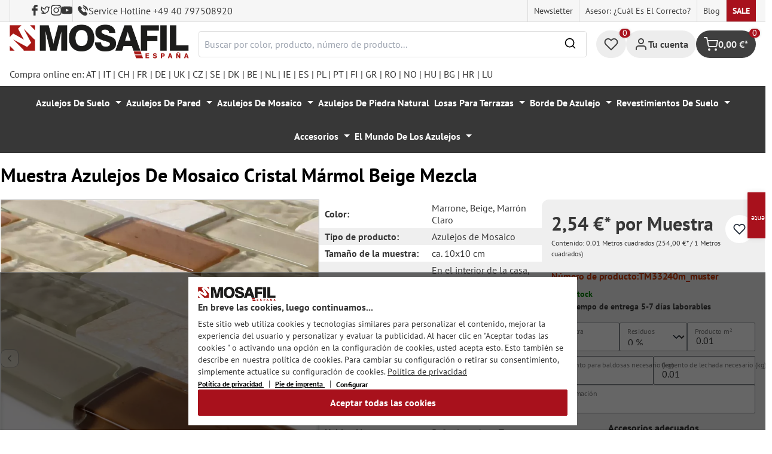

--- FILE ---
content_type: text/html; charset=utf-8
request_url: https://www.google.com/recaptcha/api2/anchor?ar=1&k=6Ld_hlMiAAAAACMVBOLHuc-ftZc4biY77AldmrFy&co=aHR0cHM6Ly9tb3NhZmlsLmVzOjQ0Mw..&hl=en&v=PoyoqOPhxBO7pBk68S4YbpHZ&size=invisible&anchor-ms=20000&execute-ms=30000&cb=9nwaszhzaoov
body_size: 48700
content:
<!DOCTYPE HTML><html dir="ltr" lang="en"><head><meta http-equiv="Content-Type" content="text/html; charset=UTF-8">
<meta http-equiv="X-UA-Compatible" content="IE=edge">
<title>reCAPTCHA</title>
<style type="text/css">
/* cyrillic-ext */
@font-face {
  font-family: 'Roboto';
  font-style: normal;
  font-weight: 400;
  font-stretch: 100%;
  src: url(//fonts.gstatic.com/s/roboto/v48/KFO7CnqEu92Fr1ME7kSn66aGLdTylUAMa3GUBHMdazTgWw.woff2) format('woff2');
  unicode-range: U+0460-052F, U+1C80-1C8A, U+20B4, U+2DE0-2DFF, U+A640-A69F, U+FE2E-FE2F;
}
/* cyrillic */
@font-face {
  font-family: 'Roboto';
  font-style: normal;
  font-weight: 400;
  font-stretch: 100%;
  src: url(//fonts.gstatic.com/s/roboto/v48/KFO7CnqEu92Fr1ME7kSn66aGLdTylUAMa3iUBHMdazTgWw.woff2) format('woff2');
  unicode-range: U+0301, U+0400-045F, U+0490-0491, U+04B0-04B1, U+2116;
}
/* greek-ext */
@font-face {
  font-family: 'Roboto';
  font-style: normal;
  font-weight: 400;
  font-stretch: 100%;
  src: url(//fonts.gstatic.com/s/roboto/v48/KFO7CnqEu92Fr1ME7kSn66aGLdTylUAMa3CUBHMdazTgWw.woff2) format('woff2');
  unicode-range: U+1F00-1FFF;
}
/* greek */
@font-face {
  font-family: 'Roboto';
  font-style: normal;
  font-weight: 400;
  font-stretch: 100%;
  src: url(//fonts.gstatic.com/s/roboto/v48/KFO7CnqEu92Fr1ME7kSn66aGLdTylUAMa3-UBHMdazTgWw.woff2) format('woff2');
  unicode-range: U+0370-0377, U+037A-037F, U+0384-038A, U+038C, U+038E-03A1, U+03A3-03FF;
}
/* math */
@font-face {
  font-family: 'Roboto';
  font-style: normal;
  font-weight: 400;
  font-stretch: 100%;
  src: url(//fonts.gstatic.com/s/roboto/v48/KFO7CnqEu92Fr1ME7kSn66aGLdTylUAMawCUBHMdazTgWw.woff2) format('woff2');
  unicode-range: U+0302-0303, U+0305, U+0307-0308, U+0310, U+0312, U+0315, U+031A, U+0326-0327, U+032C, U+032F-0330, U+0332-0333, U+0338, U+033A, U+0346, U+034D, U+0391-03A1, U+03A3-03A9, U+03B1-03C9, U+03D1, U+03D5-03D6, U+03F0-03F1, U+03F4-03F5, U+2016-2017, U+2034-2038, U+203C, U+2040, U+2043, U+2047, U+2050, U+2057, U+205F, U+2070-2071, U+2074-208E, U+2090-209C, U+20D0-20DC, U+20E1, U+20E5-20EF, U+2100-2112, U+2114-2115, U+2117-2121, U+2123-214F, U+2190, U+2192, U+2194-21AE, U+21B0-21E5, U+21F1-21F2, U+21F4-2211, U+2213-2214, U+2216-22FF, U+2308-230B, U+2310, U+2319, U+231C-2321, U+2336-237A, U+237C, U+2395, U+239B-23B7, U+23D0, U+23DC-23E1, U+2474-2475, U+25AF, U+25B3, U+25B7, U+25BD, U+25C1, U+25CA, U+25CC, U+25FB, U+266D-266F, U+27C0-27FF, U+2900-2AFF, U+2B0E-2B11, U+2B30-2B4C, U+2BFE, U+3030, U+FF5B, U+FF5D, U+1D400-1D7FF, U+1EE00-1EEFF;
}
/* symbols */
@font-face {
  font-family: 'Roboto';
  font-style: normal;
  font-weight: 400;
  font-stretch: 100%;
  src: url(//fonts.gstatic.com/s/roboto/v48/KFO7CnqEu92Fr1ME7kSn66aGLdTylUAMaxKUBHMdazTgWw.woff2) format('woff2');
  unicode-range: U+0001-000C, U+000E-001F, U+007F-009F, U+20DD-20E0, U+20E2-20E4, U+2150-218F, U+2190, U+2192, U+2194-2199, U+21AF, U+21E6-21F0, U+21F3, U+2218-2219, U+2299, U+22C4-22C6, U+2300-243F, U+2440-244A, U+2460-24FF, U+25A0-27BF, U+2800-28FF, U+2921-2922, U+2981, U+29BF, U+29EB, U+2B00-2BFF, U+4DC0-4DFF, U+FFF9-FFFB, U+10140-1018E, U+10190-1019C, U+101A0, U+101D0-101FD, U+102E0-102FB, U+10E60-10E7E, U+1D2C0-1D2D3, U+1D2E0-1D37F, U+1F000-1F0FF, U+1F100-1F1AD, U+1F1E6-1F1FF, U+1F30D-1F30F, U+1F315, U+1F31C, U+1F31E, U+1F320-1F32C, U+1F336, U+1F378, U+1F37D, U+1F382, U+1F393-1F39F, U+1F3A7-1F3A8, U+1F3AC-1F3AF, U+1F3C2, U+1F3C4-1F3C6, U+1F3CA-1F3CE, U+1F3D4-1F3E0, U+1F3ED, U+1F3F1-1F3F3, U+1F3F5-1F3F7, U+1F408, U+1F415, U+1F41F, U+1F426, U+1F43F, U+1F441-1F442, U+1F444, U+1F446-1F449, U+1F44C-1F44E, U+1F453, U+1F46A, U+1F47D, U+1F4A3, U+1F4B0, U+1F4B3, U+1F4B9, U+1F4BB, U+1F4BF, U+1F4C8-1F4CB, U+1F4D6, U+1F4DA, U+1F4DF, U+1F4E3-1F4E6, U+1F4EA-1F4ED, U+1F4F7, U+1F4F9-1F4FB, U+1F4FD-1F4FE, U+1F503, U+1F507-1F50B, U+1F50D, U+1F512-1F513, U+1F53E-1F54A, U+1F54F-1F5FA, U+1F610, U+1F650-1F67F, U+1F687, U+1F68D, U+1F691, U+1F694, U+1F698, U+1F6AD, U+1F6B2, U+1F6B9-1F6BA, U+1F6BC, U+1F6C6-1F6CF, U+1F6D3-1F6D7, U+1F6E0-1F6EA, U+1F6F0-1F6F3, U+1F6F7-1F6FC, U+1F700-1F7FF, U+1F800-1F80B, U+1F810-1F847, U+1F850-1F859, U+1F860-1F887, U+1F890-1F8AD, U+1F8B0-1F8BB, U+1F8C0-1F8C1, U+1F900-1F90B, U+1F93B, U+1F946, U+1F984, U+1F996, U+1F9E9, U+1FA00-1FA6F, U+1FA70-1FA7C, U+1FA80-1FA89, U+1FA8F-1FAC6, U+1FACE-1FADC, U+1FADF-1FAE9, U+1FAF0-1FAF8, U+1FB00-1FBFF;
}
/* vietnamese */
@font-face {
  font-family: 'Roboto';
  font-style: normal;
  font-weight: 400;
  font-stretch: 100%;
  src: url(//fonts.gstatic.com/s/roboto/v48/KFO7CnqEu92Fr1ME7kSn66aGLdTylUAMa3OUBHMdazTgWw.woff2) format('woff2');
  unicode-range: U+0102-0103, U+0110-0111, U+0128-0129, U+0168-0169, U+01A0-01A1, U+01AF-01B0, U+0300-0301, U+0303-0304, U+0308-0309, U+0323, U+0329, U+1EA0-1EF9, U+20AB;
}
/* latin-ext */
@font-face {
  font-family: 'Roboto';
  font-style: normal;
  font-weight: 400;
  font-stretch: 100%;
  src: url(//fonts.gstatic.com/s/roboto/v48/KFO7CnqEu92Fr1ME7kSn66aGLdTylUAMa3KUBHMdazTgWw.woff2) format('woff2');
  unicode-range: U+0100-02BA, U+02BD-02C5, U+02C7-02CC, U+02CE-02D7, U+02DD-02FF, U+0304, U+0308, U+0329, U+1D00-1DBF, U+1E00-1E9F, U+1EF2-1EFF, U+2020, U+20A0-20AB, U+20AD-20C0, U+2113, U+2C60-2C7F, U+A720-A7FF;
}
/* latin */
@font-face {
  font-family: 'Roboto';
  font-style: normal;
  font-weight: 400;
  font-stretch: 100%;
  src: url(//fonts.gstatic.com/s/roboto/v48/KFO7CnqEu92Fr1ME7kSn66aGLdTylUAMa3yUBHMdazQ.woff2) format('woff2');
  unicode-range: U+0000-00FF, U+0131, U+0152-0153, U+02BB-02BC, U+02C6, U+02DA, U+02DC, U+0304, U+0308, U+0329, U+2000-206F, U+20AC, U+2122, U+2191, U+2193, U+2212, U+2215, U+FEFF, U+FFFD;
}
/* cyrillic-ext */
@font-face {
  font-family: 'Roboto';
  font-style: normal;
  font-weight: 500;
  font-stretch: 100%;
  src: url(//fonts.gstatic.com/s/roboto/v48/KFO7CnqEu92Fr1ME7kSn66aGLdTylUAMa3GUBHMdazTgWw.woff2) format('woff2');
  unicode-range: U+0460-052F, U+1C80-1C8A, U+20B4, U+2DE0-2DFF, U+A640-A69F, U+FE2E-FE2F;
}
/* cyrillic */
@font-face {
  font-family: 'Roboto';
  font-style: normal;
  font-weight: 500;
  font-stretch: 100%;
  src: url(//fonts.gstatic.com/s/roboto/v48/KFO7CnqEu92Fr1ME7kSn66aGLdTylUAMa3iUBHMdazTgWw.woff2) format('woff2');
  unicode-range: U+0301, U+0400-045F, U+0490-0491, U+04B0-04B1, U+2116;
}
/* greek-ext */
@font-face {
  font-family: 'Roboto';
  font-style: normal;
  font-weight: 500;
  font-stretch: 100%;
  src: url(//fonts.gstatic.com/s/roboto/v48/KFO7CnqEu92Fr1ME7kSn66aGLdTylUAMa3CUBHMdazTgWw.woff2) format('woff2');
  unicode-range: U+1F00-1FFF;
}
/* greek */
@font-face {
  font-family: 'Roboto';
  font-style: normal;
  font-weight: 500;
  font-stretch: 100%;
  src: url(//fonts.gstatic.com/s/roboto/v48/KFO7CnqEu92Fr1ME7kSn66aGLdTylUAMa3-UBHMdazTgWw.woff2) format('woff2');
  unicode-range: U+0370-0377, U+037A-037F, U+0384-038A, U+038C, U+038E-03A1, U+03A3-03FF;
}
/* math */
@font-face {
  font-family: 'Roboto';
  font-style: normal;
  font-weight: 500;
  font-stretch: 100%;
  src: url(//fonts.gstatic.com/s/roboto/v48/KFO7CnqEu92Fr1ME7kSn66aGLdTylUAMawCUBHMdazTgWw.woff2) format('woff2');
  unicode-range: U+0302-0303, U+0305, U+0307-0308, U+0310, U+0312, U+0315, U+031A, U+0326-0327, U+032C, U+032F-0330, U+0332-0333, U+0338, U+033A, U+0346, U+034D, U+0391-03A1, U+03A3-03A9, U+03B1-03C9, U+03D1, U+03D5-03D6, U+03F0-03F1, U+03F4-03F5, U+2016-2017, U+2034-2038, U+203C, U+2040, U+2043, U+2047, U+2050, U+2057, U+205F, U+2070-2071, U+2074-208E, U+2090-209C, U+20D0-20DC, U+20E1, U+20E5-20EF, U+2100-2112, U+2114-2115, U+2117-2121, U+2123-214F, U+2190, U+2192, U+2194-21AE, U+21B0-21E5, U+21F1-21F2, U+21F4-2211, U+2213-2214, U+2216-22FF, U+2308-230B, U+2310, U+2319, U+231C-2321, U+2336-237A, U+237C, U+2395, U+239B-23B7, U+23D0, U+23DC-23E1, U+2474-2475, U+25AF, U+25B3, U+25B7, U+25BD, U+25C1, U+25CA, U+25CC, U+25FB, U+266D-266F, U+27C0-27FF, U+2900-2AFF, U+2B0E-2B11, U+2B30-2B4C, U+2BFE, U+3030, U+FF5B, U+FF5D, U+1D400-1D7FF, U+1EE00-1EEFF;
}
/* symbols */
@font-face {
  font-family: 'Roboto';
  font-style: normal;
  font-weight: 500;
  font-stretch: 100%;
  src: url(//fonts.gstatic.com/s/roboto/v48/KFO7CnqEu92Fr1ME7kSn66aGLdTylUAMaxKUBHMdazTgWw.woff2) format('woff2');
  unicode-range: U+0001-000C, U+000E-001F, U+007F-009F, U+20DD-20E0, U+20E2-20E4, U+2150-218F, U+2190, U+2192, U+2194-2199, U+21AF, U+21E6-21F0, U+21F3, U+2218-2219, U+2299, U+22C4-22C6, U+2300-243F, U+2440-244A, U+2460-24FF, U+25A0-27BF, U+2800-28FF, U+2921-2922, U+2981, U+29BF, U+29EB, U+2B00-2BFF, U+4DC0-4DFF, U+FFF9-FFFB, U+10140-1018E, U+10190-1019C, U+101A0, U+101D0-101FD, U+102E0-102FB, U+10E60-10E7E, U+1D2C0-1D2D3, U+1D2E0-1D37F, U+1F000-1F0FF, U+1F100-1F1AD, U+1F1E6-1F1FF, U+1F30D-1F30F, U+1F315, U+1F31C, U+1F31E, U+1F320-1F32C, U+1F336, U+1F378, U+1F37D, U+1F382, U+1F393-1F39F, U+1F3A7-1F3A8, U+1F3AC-1F3AF, U+1F3C2, U+1F3C4-1F3C6, U+1F3CA-1F3CE, U+1F3D4-1F3E0, U+1F3ED, U+1F3F1-1F3F3, U+1F3F5-1F3F7, U+1F408, U+1F415, U+1F41F, U+1F426, U+1F43F, U+1F441-1F442, U+1F444, U+1F446-1F449, U+1F44C-1F44E, U+1F453, U+1F46A, U+1F47D, U+1F4A3, U+1F4B0, U+1F4B3, U+1F4B9, U+1F4BB, U+1F4BF, U+1F4C8-1F4CB, U+1F4D6, U+1F4DA, U+1F4DF, U+1F4E3-1F4E6, U+1F4EA-1F4ED, U+1F4F7, U+1F4F9-1F4FB, U+1F4FD-1F4FE, U+1F503, U+1F507-1F50B, U+1F50D, U+1F512-1F513, U+1F53E-1F54A, U+1F54F-1F5FA, U+1F610, U+1F650-1F67F, U+1F687, U+1F68D, U+1F691, U+1F694, U+1F698, U+1F6AD, U+1F6B2, U+1F6B9-1F6BA, U+1F6BC, U+1F6C6-1F6CF, U+1F6D3-1F6D7, U+1F6E0-1F6EA, U+1F6F0-1F6F3, U+1F6F7-1F6FC, U+1F700-1F7FF, U+1F800-1F80B, U+1F810-1F847, U+1F850-1F859, U+1F860-1F887, U+1F890-1F8AD, U+1F8B0-1F8BB, U+1F8C0-1F8C1, U+1F900-1F90B, U+1F93B, U+1F946, U+1F984, U+1F996, U+1F9E9, U+1FA00-1FA6F, U+1FA70-1FA7C, U+1FA80-1FA89, U+1FA8F-1FAC6, U+1FACE-1FADC, U+1FADF-1FAE9, U+1FAF0-1FAF8, U+1FB00-1FBFF;
}
/* vietnamese */
@font-face {
  font-family: 'Roboto';
  font-style: normal;
  font-weight: 500;
  font-stretch: 100%;
  src: url(//fonts.gstatic.com/s/roboto/v48/KFO7CnqEu92Fr1ME7kSn66aGLdTylUAMa3OUBHMdazTgWw.woff2) format('woff2');
  unicode-range: U+0102-0103, U+0110-0111, U+0128-0129, U+0168-0169, U+01A0-01A1, U+01AF-01B0, U+0300-0301, U+0303-0304, U+0308-0309, U+0323, U+0329, U+1EA0-1EF9, U+20AB;
}
/* latin-ext */
@font-face {
  font-family: 'Roboto';
  font-style: normal;
  font-weight: 500;
  font-stretch: 100%;
  src: url(//fonts.gstatic.com/s/roboto/v48/KFO7CnqEu92Fr1ME7kSn66aGLdTylUAMa3KUBHMdazTgWw.woff2) format('woff2');
  unicode-range: U+0100-02BA, U+02BD-02C5, U+02C7-02CC, U+02CE-02D7, U+02DD-02FF, U+0304, U+0308, U+0329, U+1D00-1DBF, U+1E00-1E9F, U+1EF2-1EFF, U+2020, U+20A0-20AB, U+20AD-20C0, U+2113, U+2C60-2C7F, U+A720-A7FF;
}
/* latin */
@font-face {
  font-family: 'Roboto';
  font-style: normal;
  font-weight: 500;
  font-stretch: 100%;
  src: url(//fonts.gstatic.com/s/roboto/v48/KFO7CnqEu92Fr1ME7kSn66aGLdTylUAMa3yUBHMdazQ.woff2) format('woff2');
  unicode-range: U+0000-00FF, U+0131, U+0152-0153, U+02BB-02BC, U+02C6, U+02DA, U+02DC, U+0304, U+0308, U+0329, U+2000-206F, U+20AC, U+2122, U+2191, U+2193, U+2212, U+2215, U+FEFF, U+FFFD;
}
/* cyrillic-ext */
@font-face {
  font-family: 'Roboto';
  font-style: normal;
  font-weight: 900;
  font-stretch: 100%;
  src: url(//fonts.gstatic.com/s/roboto/v48/KFO7CnqEu92Fr1ME7kSn66aGLdTylUAMa3GUBHMdazTgWw.woff2) format('woff2');
  unicode-range: U+0460-052F, U+1C80-1C8A, U+20B4, U+2DE0-2DFF, U+A640-A69F, U+FE2E-FE2F;
}
/* cyrillic */
@font-face {
  font-family: 'Roboto';
  font-style: normal;
  font-weight: 900;
  font-stretch: 100%;
  src: url(//fonts.gstatic.com/s/roboto/v48/KFO7CnqEu92Fr1ME7kSn66aGLdTylUAMa3iUBHMdazTgWw.woff2) format('woff2');
  unicode-range: U+0301, U+0400-045F, U+0490-0491, U+04B0-04B1, U+2116;
}
/* greek-ext */
@font-face {
  font-family: 'Roboto';
  font-style: normal;
  font-weight: 900;
  font-stretch: 100%;
  src: url(//fonts.gstatic.com/s/roboto/v48/KFO7CnqEu92Fr1ME7kSn66aGLdTylUAMa3CUBHMdazTgWw.woff2) format('woff2');
  unicode-range: U+1F00-1FFF;
}
/* greek */
@font-face {
  font-family: 'Roboto';
  font-style: normal;
  font-weight: 900;
  font-stretch: 100%;
  src: url(//fonts.gstatic.com/s/roboto/v48/KFO7CnqEu92Fr1ME7kSn66aGLdTylUAMa3-UBHMdazTgWw.woff2) format('woff2');
  unicode-range: U+0370-0377, U+037A-037F, U+0384-038A, U+038C, U+038E-03A1, U+03A3-03FF;
}
/* math */
@font-face {
  font-family: 'Roboto';
  font-style: normal;
  font-weight: 900;
  font-stretch: 100%;
  src: url(//fonts.gstatic.com/s/roboto/v48/KFO7CnqEu92Fr1ME7kSn66aGLdTylUAMawCUBHMdazTgWw.woff2) format('woff2');
  unicode-range: U+0302-0303, U+0305, U+0307-0308, U+0310, U+0312, U+0315, U+031A, U+0326-0327, U+032C, U+032F-0330, U+0332-0333, U+0338, U+033A, U+0346, U+034D, U+0391-03A1, U+03A3-03A9, U+03B1-03C9, U+03D1, U+03D5-03D6, U+03F0-03F1, U+03F4-03F5, U+2016-2017, U+2034-2038, U+203C, U+2040, U+2043, U+2047, U+2050, U+2057, U+205F, U+2070-2071, U+2074-208E, U+2090-209C, U+20D0-20DC, U+20E1, U+20E5-20EF, U+2100-2112, U+2114-2115, U+2117-2121, U+2123-214F, U+2190, U+2192, U+2194-21AE, U+21B0-21E5, U+21F1-21F2, U+21F4-2211, U+2213-2214, U+2216-22FF, U+2308-230B, U+2310, U+2319, U+231C-2321, U+2336-237A, U+237C, U+2395, U+239B-23B7, U+23D0, U+23DC-23E1, U+2474-2475, U+25AF, U+25B3, U+25B7, U+25BD, U+25C1, U+25CA, U+25CC, U+25FB, U+266D-266F, U+27C0-27FF, U+2900-2AFF, U+2B0E-2B11, U+2B30-2B4C, U+2BFE, U+3030, U+FF5B, U+FF5D, U+1D400-1D7FF, U+1EE00-1EEFF;
}
/* symbols */
@font-face {
  font-family: 'Roboto';
  font-style: normal;
  font-weight: 900;
  font-stretch: 100%;
  src: url(//fonts.gstatic.com/s/roboto/v48/KFO7CnqEu92Fr1ME7kSn66aGLdTylUAMaxKUBHMdazTgWw.woff2) format('woff2');
  unicode-range: U+0001-000C, U+000E-001F, U+007F-009F, U+20DD-20E0, U+20E2-20E4, U+2150-218F, U+2190, U+2192, U+2194-2199, U+21AF, U+21E6-21F0, U+21F3, U+2218-2219, U+2299, U+22C4-22C6, U+2300-243F, U+2440-244A, U+2460-24FF, U+25A0-27BF, U+2800-28FF, U+2921-2922, U+2981, U+29BF, U+29EB, U+2B00-2BFF, U+4DC0-4DFF, U+FFF9-FFFB, U+10140-1018E, U+10190-1019C, U+101A0, U+101D0-101FD, U+102E0-102FB, U+10E60-10E7E, U+1D2C0-1D2D3, U+1D2E0-1D37F, U+1F000-1F0FF, U+1F100-1F1AD, U+1F1E6-1F1FF, U+1F30D-1F30F, U+1F315, U+1F31C, U+1F31E, U+1F320-1F32C, U+1F336, U+1F378, U+1F37D, U+1F382, U+1F393-1F39F, U+1F3A7-1F3A8, U+1F3AC-1F3AF, U+1F3C2, U+1F3C4-1F3C6, U+1F3CA-1F3CE, U+1F3D4-1F3E0, U+1F3ED, U+1F3F1-1F3F3, U+1F3F5-1F3F7, U+1F408, U+1F415, U+1F41F, U+1F426, U+1F43F, U+1F441-1F442, U+1F444, U+1F446-1F449, U+1F44C-1F44E, U+1F453, U+1F46A, U+1F47D, U+1F4A3, U+1F4B0, U+1F4B3, U+1F4B9, U+1F4BB, U+1F4BF, U+1F4C8-1F4CB, U+1F4D6, U+1F4DA, U+1F4DF, U+1F4E3-1F4E6, U+1F4EA-1F4ED, U+1F4F7, U+1F4F9-1F4FB, U+1F4FD-1F4FE, U+1F503, U+1F507-1F50B, U+1F50D, U+1F512-1F513, U+1F53E-1F54A, U+1F54F-1F5FA, U+1F610, U+1F650-1F67F, U+1F687, U+1F68D, U+1F691, U+1F694, U+1F698, U+1F6AD, U+1F6B2, U+1F6B9-1F6BA, U+1F6BC, U+1F6C6-1F6CF, U+1F6D3-1F6D7, U+1F6E0-1F6EA, U+1F6F0-1F6F3, U+1F6F7-1F6FC, U+1F700-1F7FF, U+1F800-1F80B, U+1F810-1F847, U+1F850-1F859, U+1F860-1F887, U+1F890-1F8AD, U+1F8B0-1F8BB, U+1F8C0-1F8C1, U+1F900-1F90B, U+1F93B, U+1F946, U+1F984, U+1F996, U+1F9E9, U+1FA00-1FA6F, U+1FA70-1FA7C, U+1FA80-1FA89, U+1FA8F-1FAC6, U+1FACE-1FADC, U+1FADF-1FAE9, U+1FAF0-1FAF8, U+1FB00-1FBFF;
}
/* vietnamese */
@font-face {
  font-family: 'Roboto';
  font-style: normal;
  font-weight: 900;
  font-stretch: 100%;
  src: url(//fonts.gstatic.com/s/roboto/v48/KFO7CnqEu92Fr1ME7kSn66aGLdTylUAMa3OUBHMdazTgWw.woff2) format('woff2');
  unicode-range: U+0102-0103, U+0110-0111, U+0128-0129, U+0168-0169, U+01A0-01A1, U+01AF-01B0, U+0300-0301, U+0303-0304, U+0308-0309, U+0323, U+0329, U+1EA0-1EF9, U+20AB;
}
/* latin-ext */
@font-face {
  font-family: 'Roboto';
  font-style: normal;
  font-weight: 900;
  font-stretch: 100%;
  src: url(//fonts.gstatic.com/s/roboto/v48/KFO7CnqEu92Fr1ME7kSn66aGLdTylUAMa3KUBHMdazTgWw.woff2) format('woff2');
  unicode-range: U+0100-02BA, U+02BD-02C5, U+02C7-02CC, U+02CE-02D7, U+02DD-02FF, U+0304, U+0308, U+0329, U+1D00-1DBF, U+1E00-1E9F, U+1EF2-1EFF, U+2020, U+20A0-20AB, U+20AD-20C0, U+2113, U+2C60-2C7F, U+A720-A7FF;
}
/* latin */
@font-face {
  font-family: 'Roboto';
  font-style: normal;
  font-weight: 900;
  font-stretch: 100%;
  src: url(//fonts.gstatic.com/s/roboto/v48/KFO7CnqEu92Fr1ME7kSn66aGLdTylUAMa3yUBHMdazQ.woff2) format('woff2');
  unicode-range: U+0000-00FF, U+0131, U+0152-0153, U+02BB-02BC, U+02C6, U+02DA, U+02DC, U+0304, U+0308, U+0329, U+2000-206F, U+20AC, U+2122, U+2191, U+2193, U+2212, U+2215, U+FEFF, U+FFFD;
}

</style>
<link rel="stylesheet" type="text/css" href="https://www.gstatic.com/recaptcha/releases/PoyoqOPhxBO7pBk68S4YbpHZ/styles__ltr.css">
<script nonce="VtbP9CEAhFuIHGsXc_FN_g" type="text/javascript">window['__recaptcha_api'] = 'https://www.google.com/recaptcha/api2/';</script>
<script type="text/javascript" src="https://www.gstatic.com/recaptcha/releases/PoyoqOPhxBO7pBk68S4YbpHZ/recaptcha__en.js" nonce="VtbP9CEAhFuIHGsXc_FN_g">
      
    </script></head>
<body><div id="rc-anchor-alert" class="rc-anchor-alert"></div>
<input type="hidden" id="recaptcha-token" value="[base64]">
<script type="text/javascript" nonce="VtbP9CEAhFuIHGsXc_FN_g">
      recaptcha.anchor.Main.init("[\x22ainput\x22,[\x22bgdata\x22,\x22\x22,\[base64]/[base64]/[base64]/bmV3IHJbeF0oY1swXSk6RT09Mj9uZXcgclt4XShjWzBdLGNbMV0pOkU9PTM/bmV3IHJbeF0oY1swXSxjWzFdLGNbMl0pOkU9PTQ/[base64]/[base64]/[base64]/[base64]/[base64]/[base64]/[base64]/[base64]\x22,\[base64]\\u003d\\u003d\x22,\x22TcOww7XCicO7FsOdwrnCl182G8OfN1TChH4Iw6bDqwvCpXk9fcO2w4UCw5PCoFNtCA/DlsKmw68hEMKSw4TDr8OdWMOrwroYcR3Co1bDiSR8w5TConxKQcKNK1TDqQ9hw7plesK1B8K0OcKFcloMwrw2wpN/w5EOw4Rlw7/DnRMpRkwlMsKDw4p4OsOBwqTDh8OwMcKTw7rDr1t+HcOiVsKRT3DCtR5kwoRLw57CoWpsZgFCw4PCk2AswrplA8OPG8OkBSgxCyBqwoTCjWB3wo3CgVfCu2bDq8K2XVDCuk9WF8OPw7F+w7I4HsOxMnEYRsOTfcKYw6xtw5cvNjpLa8O1w4LCjcOxL8K9Ai/CqsKOIcKMwp3DisO1w4YYw7/DlsO2wqpqJioxwpDDjMOnTUnDj8O8TcOhwoU0UMOLQ1NZXAzDm8K7ccKkwqfCkMOqWm/CgR3Dr2nCpwNiX8OAM8OBwozDj8OKwoVewqp7XHhuFcOuwo0RMcOhSwPCj8KUbkLDqDcHVENONVzCm8KOwpQvLDbCicKCTm7Djg/[base64]/E3HCocKvw4oow5xew6U0IMKkw4ttw4N/LznDux7CjsKVw6Utw40Cw53Cj8KZD8KbXyDDqMOCFsOOM3rCmsKaJBDDtm1kfRPDsCvDu1k8UcOFGcKFwpnDssK0QMKOwro7w5sQUmEswqEhw5DCs8ORYsKLw684wrY9M8KnwqXCjcOdwqcSHcKow45mwp3CsVLCtsO5w4vCocK/[base64]/w5PCmMO3dV8DecO2IsOzw53Cg8OtRcKcw7cKJcKcwojDgDpXScKDd8OnJ8OANsKvFADDscOdV0twNxdywq9GPTVHKMKowpxfdi56w58Yw5TCjxzDpmxGwptqfQ7Ct8K9wo0bDsO7wqU/wq7DonPChyxwBXPClsK6LMOWBWTDjXfDtjMRw6HCh0RKOcKAwpdbaCzDlsO9wq/DjcOAw6bCgMOqW8OREsKgX8OXUMOSwrphNsO1Xho9wpzDoVzDt8KRb8O7w5gYU8OTesONwqlyw6I8wqjCrcK3ZgzDjQLCnyYYwqTCrF3Cm8O+a8O+w64ZScOsLDZLw7s+WMKfLxAWf3dzwqnDrsKuw4LDpVIHdcK5wphrEUTDjy4RC8OjLsKgwp9swpBuw4obwp/DmcKbLsOHD8KBwrLDjm/[base64]/CuEfDvW0mw6JXwr1Nw7xhw4zDjcOzwr7DvsKCYEnDkTl1eD1eVD49w4wcwrcVwr8Fw6Z2OV3CmhbCmcO3wqcFwrIhw7nChRpDw4DDsCfCmMKxw6LDpnzDnz/CkMKeMx9PBcOZw7RSwpLCg8OSwrofwppUw6YBSMOLwrXDncKzO1HCpsOSwpk0w6/DvDYrw5TDn8KWM3IFcyvCqAVLaMOzRULDl8KqwprCsgTCqcOyw7bCt8KYwpI2bsKiVMK0KsOvwp/DkEdDwrFewojCiWkRA8KsUcKlRGrCsGMREMKLwoTDrcORKAEtD2nCqE3CiGjCp08eDcOQbcOXfW/CkVTDqQXDjVfDq8OGXsO0wpfCl8OYwoB3OBHDscOSIsOkwqfChcKdAMKDWi56RkDDncOiOcOJKG4vw7xnw7nDgyQUw6DDrMKIwp8Vw6gNcFEZDiZKwqxSwrvChFMObsKCw5/CmCokAgrDrD15NsKiVcKTbzHDg8Owwo4yAMKvGAN2w4MewozDv8O6BR3DgWHDvsKhME41w5TCucKqw4TCl8ONwpvCv1MtwpnCvTfCk8O/BEhRazcqwqfCs8OSw6TCrsKww68ZXS58UUUmwrvCu3HDpljChMORw4rDhcKNcSvDh2/DhMKXw7fDpcKGw4IvPQXDkUssFCXCqcOmF3/[base64]/w60UK8KQe8KLQGzCucOMCsK0woEFaUAjH8Kqw5xIwoxBB8KHJcO4w67ChjjCrsKsD8OaXnLDtMOQYMK/NsKfw6BRwpHCvcOfWRJ6McOFcxQFw6ZIw7F/[base64]/[base64]/[base64]/CjsOiw5/[base64]/Bh5tw6gsw4fCksOaOXobfSLDj8OewpVXVMKMwrDDncO7R8KOdsO5V8KGAmnDmsKswr7Do8O8CTEKdlrClXdhwovCmQ/CvcObFcOPEsK/W0dJP8Kdwo/DlcOjw4F1NMOyUMKyV8ONEsKbwpZ6woIVwq7Ck2Yaw5/[base64]/C3s6PcK7w4FDw5PDgcOSw63CkC3DrMKkMgArEcKoMAIYfwYCCgTDigJOw7PCuWtTGsKsL8KIw7PCj0vDpEw/woo2V8OuMDM0wp5dHUTDvsKxw5VlwrZWZB7Dm0IOV8Krw6V4DsOzbk3DtsKIwrjDtSjDs8OzwoRPw6VCA8OhZ8KLw5TDrsKWZQDCssOFw47Ch8OEFybCr0/DgCVAwo41woXCrsOFQ1bDvxjCscOMCSXCmcOdwpJSIcOOw4wHw6sHFlAPZMKQNUjCl8OTw4d4w7PCiMKGwo8ILyDDv1/CoQpWw545wogwaB4pw7F4ej7DsyYgw4nDpsKbcTx2wo4+w6oFwpTDqDvCgRzCksOgw5XDsMKgNyFhc8Ktwp3CnirDpwAQO8OOP8K3w5IWKMOowpfCjcKCw6nDscKrPlVYTzfCm13CmsO6wojCpyYcw4jCoMOAIUXDncKTccOyZsKOwo/[base64]/Cr8KVaA40ACgzM8Okw5zDkMOkwpvDjHp+w7pjTU7Cl8OQIUXDgMOHwok8AsOWwrLChDIwfcKQRQjDkC/[base64]/[base64]/Cp8ORwonCksO4w5ULw4LCjTdSfcO7ODTCgMKyXi9NwrN7wrhXI8Kew74/wqBzwoPCn1nCjMKxQ8KnwrtXwrxlw6LCoiU2w5/[base64]/CsMKzwpzChMKzBMKAI8KQw5XDpMOSw6PCvVzCpU42w7vCiS/Crw9nwobCiE1GwpDDuho3wrDCj0jDnkbDt8OKGsO6HMKSe8KXw55qwoPDj2fDr8Oqw7JTwp8fNjlWw6pfMSp7w54/[base64]/DicKKLcO6w7LDusOgBMKNNsODAk/[base64]/[base64]/Cj8Oxw6zChFnDognDqcODwqtvw4/CnAxrwqfDvADDqcKswoLDk0Rewpkrw7pxw63Dn1zDv0nDkEfDmcK/[base64]/[base64]/[base64]/Dj8OPwpbCvcK4DsKYBg92w7zCuF4Lwp4Hwp5YBmtIb3bDgcOqwqp/[base64]/[base64]/cCF4wpwXw7HCqMKpIsKlwrrCq8KPw6dewrxEP8ODd2HDqcOKQMO5w5jDmSbChcOjwpgKBcO1Sz/CgsO0fHl9E8OPw6/ChwfDo8OnGkERwq/DqnPDqsOJwqzDvsO9eAnDicOywpPCo2/CsUcBw6TDksKiwqUgw5stwrLCoMO+wpXDslzDkcKuwoTDk1F8wrZpw5oWw4nDqcKyYcKfw5MyKcOdV8OwfDTCmsKOwog2w7nChRHCrRgcdDnCvhVWwpzDozUdTinCkwTDqcOJYMK/w4oIRDLDlsKrOkQMw4LCgcOUw7HClMK6RsOuwr9eHEPCr8OZbjlhw7zDgGvCpcOsw4zDvT/[base64]/DocK3DnDDlQJGICYndcKTw4p7wrLCuwfDl8KLC8O8ZcOqSHQmwq1vTAhUdURTwqELw73DtcKgJMOawoPDj1jCu8KGK8OPw6Vaw44CwpMRc1h7fQXDpwd2V8KCwop4VxrDscO1VGl8w5A7EsKVEsOUM3Idw6w5cMOHw4nCnsOBSh/Ci8OKPHIgw6otXDtFasKjwqzCmGdbLcOew5jCo8KZwqnDmhDCicODw73DqMOLOcOGw4LDvsObGsK5wqzDs8OXw4YeW8ONwrQIw6LCrGhAwpYsw7sLwpIddRbCrxNUw6sMTMOKasONU8KDw7FCMcKjUMKnw6LCrsOFYcKhwrvDqgkvfnrCo2/[base64]/CmsOwClvDtcKrEMKeN8K4wrLDosOnw5TDnTbDrzI4ORnCiAFLBWPCmsOxw5czwrXCi8K+wo3Cnik6wq01AF7DoG8awpnDvjbClUBhworDq1XDgyfDnsKxw7k/XcOSM8KDw5PDuMKRL0MFw4PDqsOhKAhJW8OXdgrDiz0Mwq/DnkxZUsO8wp9BMCvDgmJxw5TDlsOKw4ogwo5OwrLDl8O5wqZWJ1DCqhBGwrRow5LCiMONccOzw4TDvcK3TTB+w5tiOMO8HBjDn293NXnDr8KkBEPDmcOiw4/CigsDwrrCvcOEwqgBw4TCm8OQw4HCpcKAOsOrb0RfFsOjwqUJGHHCsMO6w4rCjEbDpMO2w7jCqsKNU3dTYxjCtjrClsOcOCbDiGHDuDbDssOTw5ZUwpw2w4HCt8K2wpTCosKncn7DlMOfw5EdKF8uwpkIGMOjEcKlCcKawqp+wrrDg8OPw5J/T8K+wqfDpz06wrDDjcOcesKZwqk7b8OOVsKWDcOedMOUw5rCsnzCtcKkHsKIBEbCngHChXMRwr0lw7PDmlbDu2jDqsONCcOTcBbDq8ObfcKaSMOJKgPChsKswo7DvFsIXcODDMOmw6bDsSHCkcOdwrfCjcK/ZMK/w5XCpcOsw4LCqUs1H8KvecOXARkgc8OjRTzDgDLDkMObY8KXRsKRwrvCj8KjABzClcKmwoPCij5Awq3CjkAubcKAQDxywqXDswrCo8Kaw7rCqsK7w68nMMKawpzCjMKzGcOMw7o/wonDqMKtwpnCgcKDTgd/wpB+aFLDgmPCs2vCqm7CqWLDrcOkUyw2w7DCom7DslwsTyvCusOkUcOBwobCr8O9GMOrw6zDucOTw6tOfGETZmhvZC8ww73Dk8O6wr/DlE0pViAgwpfChA52T8OGdX19YMOUd0tgDXfDmsORwpIkbm3DqE/ChmTCoMODSsOdw5oVZ8Onw43Dh2XCsDfCkA/DhMK+J2s/wpdnwq/CtXTDmjkZw7VHMAwBVMKLMsOEw73CpMKhU0fDisK6X8KNwpQUacKMw6U0w5XDuDUmacKIVg9oScOTwpB1w5nDnRTCkXlwMkTDrMOgw4A+wpnDmUPCrcKgwqpLw41XIx/CvyNuwrnCqcKkDcKgw4xHw4xdUMKpeG4Gw6HCsSXDncO2w6oqfEIGZQHCviXChBJMw67DmBHCjsKXWl3Dm8ONSiDDkMKoN3Zxw77DgMO5wqXDjMOAAHZeTMKcw4ZRB2F9wrd8L8KVe8OiwrtfUsKWBEUKYcO/C8K0w5rCj8Odw5gmVcKQOyTCt8O6ORPDtsK/wqfCnDnCo8OjcAxZDcO2w5XDqHIww4PCh8OobcONwoF3LcKpSU/Co8KJwrrCvizDhho2wr8IYVMNw5LCpQ5Uw5RLw6XDucKXw6nDqMOcFkglwrxWwr5ZRcKyZU7DmArCtBpcw5PDosKCDsKWT1xzwoFzwr/CmikfRA8iHHcOwprDmMOTL8OEwo7DjsKEPjh/NgBJCU7DuA3DnsOaV1zCosOcPMO4ZsOcw4ELw5oVw5bCoV88PcOGwrd1DMOew5rDgcO3EcOuejPCrsK6dCnCmcOnOsOiw4nDk3bCocOzw5zDrmrCthPDoXvDijcnwpghw7QfHsOUwpY9AQ5Vw6fDqj/Dr8OHT8OrECfDscKjwqrCvk08wo8RV8OLw60fw55TAMKAesOGwq9dCjQcJMO9w6RGU8K2woTCu8O6KsKRGMOSwrfDqGg2FV0LwoFTUl3DsQrDl0FwwrbDlGxVWMOdw7LDt8OZwpF7w73CpVNYHsKlT8Kcwp5Rw7PDocO/wpnCvMK/[base64]/VMO7Y8KhP8KgD8OaCcKnw7o2wqZ3wqzDncOsRz1Me8O5w6nCv2rDvnZSJMK/MBQvLBzDok8ZLUXDtwbDgMOQw47ClAdvw5bDuAcqH2F8a8OhwokLw49fw4ZlJXTCtWUqwpEeeEDCp0nDix7DrMOpw6PCnSJMOMOYwpXCjsO9AEc5f3dDwqwMTMOQwoPCpV1QwoRRHAgYw5l3w5nCjxUefhF0w5lANsOcKMKcwpnCmMKaw5FCw4/[base64]/w7Zpw59VQMOjw74MFsO6XX0OQsOxwosTwqjCmhI4TCBMw5RAwrnCrBZowrTDl8OhZSE0OsK0AXXCqEzCr8KDdMORLVbCtVbChMKMbcKswqFPwoLCkcKIJBPCusOwT0VSwqJwWT/Dv1fDlibDplzCl0Nww7Riw79Uw41/[base64]/DjERJw4w/wrBbw6/CqkHCtMO+U3EmCsO+NwdPN27Dn1tjB8K5w4cIMsKZQ0jCpTEAainDqMO/wojDpsK5w4fCl0bDncKKCm3Cm8OUw7TDg8Ktw4NZI3I2w5dvCsKxwpJpw6kfJcKyKTTDvcKdw7/Dg8OtwrXDv1ZMw5w6YsK5w4nDuXbDsMOrQ8Ktw7Idw6Ekw51xwqdzfGDDuWYFw7stT8KFw4h+YcKDbsOgbRQaw4/Cqz/DgknDnF7CjCbDlFzDnEVzSgTCvAjDpQtAE8Kqwq5WwpZvwrAewo0Kw71+esOyJgzDunZTMcOPw70EdSVUwoxmb8Kuw4RVwpHCvsOOw7obPcOLwrpdDMKpwpvCs8KKw5LCsmlzwrzClGsMWsKqAsKXa8Kcwo9cw6spw6tVan/DuMOPNyjDlsKILVNCw6PDrTMDYDnChsOIw4Fawp8BKicgWMOxwrDDsUHDjsOdaMKDQcKDJcOmflLCmcO2w5PDlQgjw7LDjcKswrbDnmt6wp7CicKdwrp2wpxpw6jCoBoWI1XCtcO2SMOMw7Rlw7HCnS/ClnxDw75Kw4vDtSTDoHoUBMK9Qi3DrsOLJVbDoDw8fMKnwrHDhcOnVsOzFTZowqRif8KBw5jCvsOzwqXCj8KpADsDwo/DnyJgJ8OOw6zClABsJWvDi8OMwpkuwpbDlnhXBsK2wo/CkTXDt1UXwqnDtcOaw7PDu8OAw55mdsOZeVkUVsODfVxRLzB+w4rDsn9pwqBTwolrwpPDtl1xw4bCpiALw4dpwqNDBX/DicOywp1Ww5doCREZw6ZLw7XCosKFZCFABH/CkWjCisKMwrDDsCcWw4wVw6TDqnPDsMKgw5zCoVJBw7tHwpAqXMKiwovDsjrDllM/[base64]/DhQRBw6XCvsKnwrPCuCHDi8KmejrDhcKNwobCs8O6cxLCr1/CnHAUwqXDi8OgPsKidcK+w6tzwr7Dg8OrwoYow7HCssKuw6XCuR7Cp00QZsK1wpkcCFfCicKpw6XCrMOGwozCt3nCgcOew6TCvCXCocKQw5XCpcKhw4N/D1R3NcKYwow/wpMnC8KzNW5pQsKoGGDDtcKZB8K0w6LCsg/Cpx10ZmRuwqXDjHFbWlHCscO4MT3DoMO+w5ltZkjCoGTCjsO0w7VFw6nDkcKKPBzDhcOWwqQHe8K/w6vDs8KXMykdekzDnlsuwpp1G8KYLcKzwqsQw5lew7rCgMO7UsK4w4Jpw5XCtsO5wot9w53CqzbCqcO8JXkvwqfCjWFjI8KtS8KSwprDscK9w5PDjkXChMKfZ0A0w6rDhHfClT7DrXrDi8O8wqkBwo3DhsOwwplmOWpvW8KgbEU4wp/DtTl2cQJeRsOzBsKtwrrDlBcZwrzDnxNiw6bDuMONwqBawrXDqVvChX7ClsKEQcKSM8KLw7o9wrpMwqrCk8OyO1BwRD7CuMKewpp+w5vCtkYdw7dnLcOcwr3CmsKTWsOkw7XDr8Khw746w65YAlJJwq8TAg/CqVjCgMO2DgPCn2vDthxaeMOgwq7DvUMowo/CksKNBFJ0w7HDvcOAZsOVNi7DjyHClRMCwrpqRzfCn8OHw6E/XAHDgTLDv8OeNW3Di8KcEgRUD8OxbQZ2wpvCh8O4b1NVw6suVHkNwrgAWDzDnMKWwpc0F8O9w53CkcKHBg7CgMOGw63DqwvDi8O5w5M9w7QRJy/Cq8K6I8KCd2/CqMKdP2HClMK5wrhzSQU+w6R7DhZ9aMO/woR+woXCgMOfw7puDQDCgWcbwrhWw4kAw7kHw643w6TCqsO2w4QEJsOXSxHDgsK0woNXwozDglTDoMO+w7goE3JTw6vDtcKew5xXLBBRwrPCqVHCpcOvWsOYw6fCi3NOwpJ8w5ArwqDCqMKgwqQBYn7DkW/DqCPCk8OTTMODwoRIwrzCu8OWJCbCpFDCginCtX7CocO4csOubsKZV0DDu8Onw6XCpMOXXcKMw6TCpsOCVcKZQcKkK8OJwpgAbsKbQcOXwrHDjMOGw6cwwooYwoMCwoZEwq/[base64]/CtMK6LMO+wp/Dn8O8w5Bsw4jClcKQw7gFwrfCk8OZw7w2w67CqGw1wojCrsKQw6ZZw7kSw7kkM8OwZzLDoW3Di8KLw58fwpHDg8OvSk/ClMKhwqvDlmNYNcKIw7ZxwqzCpMKIfMKyPS/CtHHCuUTDkF4pPcKqYhbCusK2wpVzwr5HM8KtwoDCi2rDqsK+cBjCql4+VcKxe8KlZXrCkSfDr2bDoFNGRMK7wobDqQR+Gk15dCQ9VC8zwpMiOwLDgUrDusKnw7XCkWUedkXDniQhBy7CmcONw5ALcsKIf3wcwpFzUFNsw7bDl8OGw7jChwQLwp1/Rz0bwqdIw6rCrgd6wo9hOsKlwr3CmsONw506w7QWPcOFwrTCpsKYOsO/wobDpnzDhBbChsOEwpHDnwgRLAJgwpzDjB3Dg8KhIQLDtwxjw7rDoQbCmDM0wo5KwoLDssONwp5iwqLDvgjDsMOVwockGy8Xwq4iCsKyw7LCoUvDu1bCizTCsMO4w7VdwqfDhcKlwpvCrTEpSsOowpjDkMKFw4kUMmTDocO3wrIxXMO/[base64]/wpUvw5AewoBMeMO/w7skw67DgcKPwp4EwofCojI3fcK7LsOyJsKNw53Dv3wEdMK2MsKqWXbCj3vDt0LDqV5obG3CsXcXw5/Dl3vCgHIHU8Kzwp/DscKBw5PDsh1pLMKBDnIxw7Jcw7vDu1LCrsKiw7Vkw57Dr8OJdMO8McKIV8K9UsO2wrRXSsO9KTQcWMKBw4HCmMORwoPCucK2w73CjMO/I2dtf0fCj8OdTjFwehpmATdFwonDtsKKAwLCjMOwM0/[base64]/CtMKTw6txwo4Uw57CnhBsw4IxwrDDgWlQacOuesOzw5bDv8OhfDYXwqjDthhiXz0ZJGvDk8KeV8KCSCk1CsK2QcOcwqbDqcO4wpXDl8K1aTbCjcOaU8OHw57DssOYZm/Ds04Kw4bDqMOVGiHCm8OOw5nCh3fCs8K9RcOYdcKrXMK4w6bDnMK4AsKUw5ddw4xNfcOOw6NAwrI1WFZzwrAlw4vDlsKLw6l0wpnCtsOqwqRCw7zDg2fCkcOJw4nCsTtKfMK1wqXDjVpHwp9fSMOowqQ8AsKeUC1/w5VFf8OrND4/w5Yvw7tzwqtXQAZ/N0XDlMOPTVjCgzIsw6DDqMKMw6HDqnPDvEzCr8KCw6l5w6nDg21yIsOhw7Ijw5jCjT/DngXDu8Ovw47CnjPCssOdwoTDhU3CkMOlwr3CssK7wqTDuX8ARcOIw6Isw73CpsOgVW/CoMOnRXDDrCvDnxwhwqjDgEPCr0rDm8ONTGXCl8Kxw6dGQMKOLyw5EwrDkGlrwoBBKUDCnHvDmcO1w68Hw41FwrtFEcOZwrhFCMKhwq4MXxQ8w7jDvsOJJcOhaxR9wqEzRsORwp5jOBpIw5rDhcK4w7ItU0HCrsKLHcO3wrfCsMKjw5/CixXChsK7NCTDkRfCpGrDgRteKcK1w5/CjTDCp3U7bhPDrDwYw4jDrcO9GVwfw6N7wo48wqDDkMKKw4dDwrhxwojDpsO7fsO0ZcKnYsKqw6XCn8O0wrM4d8KtWz9fwprCs8KAUgYjJT5NX2ZZw6TComMmMhUkdT/DujTDmFDClywWw7HDuA81wpXCvDnCmcOTw5gHeRckPMKND3zDlMKYwqAyYinChHgpw4LDjMO8bcOzIwjDvA4Tw5kewqMIF8OOCMO/w6TClMOPwrt8IgxGVnDDoAXDrQPDksO4w70JYsK7wprDm3AoMVnCuljDmsK6w5rDoT4zw7fChMO8GMOjN08mw6/[base64]/DnsOlU8KmU1PDpMK6w4UJwpABw4nCqsObw69SVEYrBsKswrREMcOew4IRwphQw4lLGcK7Tl7DksOdI8K+QcO8IBTCrcOmwrLCq8OrbntBw5rDsgEtLwDChV/Dkyodw6PDuijCiFYtU33CtmlnwprDhMO2w4XDqjACwpDDsMOQw7zCqjs3FcKuwqUPwrF0KsONAy7Cp8OdE8KWJHjCmMKpwrYGwokECcKjw7LChEEOw5PDlcKWDDTCtjIFw6V0w7vDlsOdw5AZwoTCsGIZwpo1w4cUMSzCicO/[base64]/Cn8Ofw7xuw6NswrfCpMOfYMK4acKrEk4bM8Orw73Ci8OeKMKew7DCkFDDgcOMShzDvMOYCBlYwpZiOMOZXMOKBcO6O8KVw6DDlS9NwqdFw7kWwrcfw63Ci8KqwrvDjUfDnCDDhTtYOMKCMcOBwoVmwoHDj1HDksK6DcKSw4BfMjs1wpctw6l5McKLw4U/ZwkSwqbDg1g4d8KfXHfCiUdQwrQwZCLDgsOQV8KVw4bCk24Zw4TCq8KPcQvDjU1Lw5ofHcOBWMOaQztoBcK2w77Cp8OhOUZLUhIjwqvDoS/Ck2DCrMOpLx8jBMKWIcO3w41gIMOlwrDCsAzDnlLCkTjDnRoAwohga3tQw6HCscO3SDbDocKqw4rCnG9/wrklw4jDozHChsOTDcKTwofCgMKkw6DCqybDusKywo8yKlTDnMOZwr3DkTJVw4lwJx3CmCRid8KSw7rDjlMCw6t3KQzDhMKicD9TbnlbwonCusO2ax7Doi17w60uw6TClcOMQsKIDMKVw6FPw5hUHMKRwo/CnsKeYQ3CinXDixE7wqjCnmBpFMK6FXhVIBF3woXCocKjLUF6YTzCl8KBwo9Vw5rCoMOiIcOWWsKsw4XCjQYaKnXDqTsEwodsw6/DjMO5BQcgwqjDgEFBw6XDssO5AcOpKMK2YwVyw5XDrDXCknzDpVRYYsKZw5J7eCkuwr9cVijCpy4LesKUwrTCqh5ywpDCuzfCmsO0wrXDhizDn8KjFcKjw47CkBPDpMOVwpTCkWLCvwBfwopiwoArY1PCvcOTwr7DicO1cMKBBS/Ct8KLRRgtwoJcZTXDjQrCmFYOGsOJaUfDn2XCvcKPw4zCqcKZcks3wpnDmcKZwq8mw4syw7HDoTbCucKlw4t7w4Ngw65rwr0qPsK3EVnDucOnwp/DjsOGOcKhw4fDrW4AUMOtcWvDoTs7e8OcDcOPw4B2Ziltwqk/wqbCu8OERG7DgsKXN8O8MsOBw5vCmTd2VMKpwrkoEy7CjxPCj23DlsK1w5sJHXzCpcO9woHDlkASesOiw7jCiMKDa2zDkcKSwqM7A2lew6QMw5zDv8O7G8Ozw7/Cl8KBw5wew5FlwrUBw4bDn8OtbcOEcX3Cq8KJbHIPCyvCoAZhVw3CicKiFcO8w7k2wowow5ZLwpTDtMKqwq5iw6nCocKlw5R/w57DsMOfwqZ5OcOBDsOkeMOKHCJ3CyrCk8OsNcKhw7/Do8Kzw7PDsl5pwr7DqkBMMF/CvyrDqVjCv8KEaj7DlMOISyU6wqTCicO3wp0yWsKsw5kww507wqA0SQNsdcK1wrVWwoXCnE7Dr8KXDyDDvDXDu8KxwrVnRFZIHwrDoMOzKMKfQcKRTcOOw7gywrjDisOML8OSw5pkCsOKMlzDoxVgw7/CmcOxw4YHw5jCjsKqwpcCe8OETcKTFMK2W8OtAzLDvBxYw6JowrzDkQZRwofCscKBwoLDtgkBfsOTw7U/HWkHw5Z/w6N4KcKpYcKUw43DjhpqYsOaMD3CgzQvwrBTGkfDocKcwpMowq3CvMKuC0ISwqtdbkdRwpp0BcOtwpZBdcOSwojCi0NJwprDtcKlw4Y/[base64]/N8K4FcOpEQ7CiQ7Dv8OiH8KLO2FYw6rCssOSWsO+wpYZaMKGLlTDssKdw4bCoSPDoz1/w4rCocOrw5wiSlJuDMKwIi7CmgXClnkCwo/DgcODw4vDvyHDkwQCPTENG8K/[base64]/wrHCqC8qw5HCkcKjw4xXwr7Dgx19wr7DpsKLw4FcwpMyPsKXH8KVwrHDiUYkcgJiwrbDtsKmwpfCvn3DmVPDnwjCrn/CozDDrVMKwpYIRCPChcKqw53ChsKGwrB9Jx/CuMK2w7fDvW1/KsOdw4PCkjJ0wqVtCkIUw50UPjHCmWYvw4kcCQ9WwqvCoHcrwp1EFcKzVRrDhn3CmMObw7TDl8KEKMKswrEiwqPCk8KPwqheCcOawrDCoMK5AsKqKg3DksKVBxnDlRVqE8K2w4TCgsOCVsOScMKMwrHDnmPCpR/DgCLCizjDgsOHAjwpw6FMw7/CuMKkf3/DonTCpSQ2w7/Cp8KxPMK/wr8Rw7phwqbDh8ORS8OMJV/DlsK0w7vDhEXCiVfDucKww7FzHMOOYVcaVsKWMcKOEsKbYkssMsKbwp9uMCXCicKLYcOJw5AYwq0+en5Fw6ptwq/DuMKkWcKKwpgzw5HDs8Kgwq/Dl2IGAcO2wprDuFLDhcKZw4M6wq1IwrnCicO+w7PClTZEw65Kw4sOw7TChDjCglliTCJDKsKJwqYBZMOhw7TCjGjDr8OEw7lOYcOnd1LCuMKmGR05TkUOwqNiw59hVF7DrcOEUWHDjcKgCHYmw4JtLsOCw47CkCbCoX/ClS3DscK+wr3CucODYMKHVm/[base64]/DpMOeeWcDwpDCkFfDgsOZc8ODwqPCnDnDqht0YcOmMyJoM8ObwqNSw7scw5HDrcOpPiN2w5nChg/[base64]/DrcKAwo7Dn8O+NRHDnHDDkWPDhcObFmrCiSghDUvDqxgPw6HDnsOHZR3DjTYuw7HCpcKmw4vDkMKeemATSwUzWsKxwq1WZMOWPX1vw6Uvw6/CownDtMO/w50VQ19nwoFcw6xDwqvDpwjCrcOcw4gFwrkzw5DDhnBCHE/DmSrCl3JkJyc1fcKIwoxQYMOVwoTCk8KfR8K8wqLDlsOtNRQIOXLDu8Kpw7dJZhvDt2AyJDs7GMOTBx7CpsKEw480bxFUaynDgMKtHcKHHsOQwqjDk8OiC03Dm2jDmhgsw6zDgcOWVk/[base64]/CqzfCnMO2w5zClVptExHDnTIcIsOswphhHQFkf0dGaGNpPirCmnDCrsOxLRnCklHDhwbCjF3DnT/DnGfCgxrDl8KzVsKxKhXDr8OAWBY+NAoGWSbCmnk6UgxVYsKYw7zDicO0TMOyT8OfNsKaWTUofncmw6/CmMOtYUllw43DjWrCk8O6w5fDiF7Do0Q1w74awq9+A8OywqvDlVN0wq/DgjXDhMOdK8Ogw6sSFcK3SzFsMMK8w6lIwp/CmgnCg8KTwoDDlsKJwoVAw4zDhXnCrcOnc8K4w6LCtcO6wqLCqUXCqFVNc2/ClzgKw5UXw7/CljDDkcK+w7HDjhApDsKrw6TDo8K7BsOGwocYw6zDvsOQw7zDqMKBwrTDlsOuGAMDZW0AwrVFLsO/[base64]/[base64]/aV7DsMOzEztcw6bCoDjCicKUw4APUjfCnMOyMmvCjMO1HnwycsK2U8O/w51PAXDCscO8w7zDlTfCqsKxQsKFbcKHXMKvfw8NPsKIw67Dm0stw4c4K1TDlT7CrizCgMOSPhM6w63ClcOGwr3CsMO+w6Y+wqI6wpojw5B/w70rwo/Dl8OWw5w/wos4dDXClMKrw6Mbwq1cw4h7McOoNcK4w6bCksKSw7Y1LUvDjsOMw5HCq1vDrMKGw6zCqMOHwp0ufcKTV8K2S8OGQcKhwoI1bcO0X0Faw7zDqk01w5tqw4zDjRDDrsOvXcOYPhbDssOFw7TDjgx+wpQ/MgILw7YbQMKUPsOFw7pGAxxYwq16O0TChXRmc8O3ewkYXMKUw6DCjgpyTMKjWsKHb8O4BinDq0nDs8OLwp7Dg8Kaw7fDu8OZZ8Kkwq4fZMK/w6svwpPCiT0ZwqAzw7fDrQ7CsiAjO8OKD8OuFT4wwr0+NsObIcONaFl9EEbDizvDpHLChTnDmcOqSMOWwrPDplAhwqMcH8KqFzPDvMOFwoFxOAlJw6xEw6RCdMKpw5cwcjLDtRghw59pwogyCWoZw5vClsOEUV/[base64]/MMKtfMOzw5nCj8OIcUvCkcKCw6XDjjM/[base64]/[base64]/DucO3w6bDssK8LcOqwqfDnUdLwrtSM8Oww5LDjyAxe2PDqlhLw73Cq8O7WcORw4rCgMKWGsKpwqdqSsOjM8KxP8K4SVx6w4c6wqhgwqgPw4TDkHYRwpMUCz3Cj148w53DkcOgSlgEbn5raS/DicOwwpHCpjFxw6IHEhVrQn9gwpY4W1oIEk0UKQ/CiTBjw7jDqC7CrMKqw5LCoGR2HU18wqzDvGTCqMOTw4pBw5ppw77DisKUwrEKeifCvcKYwqIkwoRpworCqcKmw4XCmXZzWS9Tw6lYEC4kWS/CucK7wrZ3aWZ0YQ0Dw7nClGrDqSbChQPCiBfDhcKPbAwWw6PDgAsFw5fCucOGUA3DpMOIdcKSwoNnXcKSw5NBLTrDvl/CjkzDpGoEwrhjw4p4RMOww5RJwrUBAxUcw4XCrTfDpHEqw6YjVDzCgcKdThcCwr8CbsOXVsOgw4fCqsKVWx4/w4c1woZ7OsOHw71uFcO7w44MWcKtwpQaQsOAwrh4NsKwTcKEIcKvT8KOUsOgLjHCosKEw6JJw6DDuT7CikDCk8Khwo8RRlwpCWfCsMObwobDpwPCkMOnZcKeAgknR8KEw4BVH8O8wpUBQ8OqwrlaVMOZaMOvw4YWOsONB8Otw6DDmXBtw48BUH/Dv3DClMKew6zDh2kdIQ/[base64]/CoX5ZDsKGwrB6wovCoAxzwqgGJcOpSMO2wqDDkMKCw6PCm20Yw7FKwp/CtcKpwpfCrH3CgMO+ScKQw7vCgQ1MOG8cOyHCssKBw5tDw5FcwqUbM8KYIsKwwqjDlwjClCZRw7JXSD/Dp8KXwohjd0ZxAsKLwo0masOZTBI9w74fwohJITrCrMOjw6rCm8OBKTt0w7/CksKAwrPDhjbDgzfDhCrCj8KQw4hgw74rw5zDoBXCgBc+wrA2WB/DmMKoJETDv8KqF0fCscOND8KZVhzDtsKgw5TCq2wTfMOSw5nCpxwXw5lEwqfDkz9hw4UwF3lLbMOqwp8MwoMKw51oUFJdw7ptwr9SRjsqB8K3wrfDqUZ5wppZDBJLT1jDocKsw45HZMOdC8OoDcKCeMKWwq/[base64]/ClSzCs2dDI0FbAsKNY1FKBxHDszHDrMO+w7HCkcKFKWHCvhLCnBMQDHbCrsO/wqpCw7sDwqNvwpd0cUfCt3nDicOVVsOSO8OuNT4gwqnCp3kVw4jCm3TCoMOhXMOnYFnDk8O0wpjDq8Khw7Akw57CisOswp/[base64]/wr7CosKOBMOaYT/DtMORJjZdO1kCQ8OmYWYzw6kjIMO8w5XDkWY8FXfCvyXCrhJYCsK3w7pwd2ZOT0HCisKuw6sxK8KtWsO5awVBw5dVwrDDhGnCgMOHw4XDncKmwobDtioPw6nClUkow57DtMKDRsOXw6PCl8KMI0TDi8KLE8KvCMKswo9nL8O/dljDmcKHFxnDmsO/wq7Dq8OLNsK/w4/DqFDChcOlYMKjwqMeMiPDh8OFJcOjwqxbwpNMw4MMP8K+en5wwqRUw6oNEcKkw4vDtmYeZ8ORRCZiwrjDoMOdwoU5w44iw64Zw67DtsOxacO9T8Ofwr5pwo/CtFTCpcKFKHx7YMObNcKPDVd+UXDCoMO5Y8Kmw6gNBMKBw6FKw4FSwq5BQMKWwpjCocO2wrc9N8KLZcOSbT/Dq8KYwqDDkcKxwq7Cu3hjA8Kmwr3CrVYaw43DpsOEBsOuw7/DhsOAeHFVw7TDnjxewoTCkcOtfGcrDMOODDPCpMOHw4jDolxSFMOJUmHDtcOkYgwLQcOgV1RNw6/CoVgPw5lPdHDDlcKXwqPDvMOfw5XDj8Ojc8ORw4jCtsKXEsOsw7/DrMKzwrjDrkcmCMO/wpHCu8Opw5snNxwndMOdw6HDnBhew5t/w6TCq0B5wrzDuH3CmcK6w7LDisOAwpjCpMOZfMOUOMKmUMOEw6BRwrxGw5dZw7/[base64]/ChEtbw73Dqxd8X3IEFx7CpMOkw4lfwr7CtcKPw5ohw5bDnHwtw4QsacKtesOraMKCwpPCscK/[base64]/DusKpwr4kworCvFbCscKIw5o4JAEnw4FYw5bDnsOrAcK+wqTDt8Ohw6oYwoDDmcOSwrQXKsO/[base64]/CoMKHw4PCvMKhLhDDjQXCpMKsXcOoK0wpJkMQw5jDgcOXw6IPwpRqw61vwopWPlRPSzQxwo3CiTZxLsOowojCnsKUQ3rDp8O9X2QQwoJ+ccOywqDDtMKjw6lpDz4hwoJ/JsKHBT3Cn8K6w5Ybw7jDqsODPcOlDMO7YcO9KsKVw4bCoMOzw7/DsnDCkMOVV8KUwposByzDpQjCnMKhw6HCr8KawoHCk37DgMOYwpkFdMOjScKxW0crw5BhwocDeltuEcOJZmTDoTPDtsKqQwzClGzDjHReTsODwpXCmMKEw5USw4RLwoh7f8OyFMK2b8KnwoMII8KZw5w/HgTCl8KTUsKQwrfCv8KeM8KQCC3CrFJgw5ppSx3CmiIbBsK/[base64]/CtD5RP8KmwrHCncOKUHXDncOwVMKHwrnDtsKdDsOhecOCwqzDgHUMw6wfwqjDoX5nbcKfSQpHw7HCtw7ChsOIZsKIesOvw4nCuMOeSsKow7vDicOowoFGVU4Lw5/Ci8K1w7VqasOzX8KCwrpHV8Kkwrlcw4TCuMOtfcOQw5TDg8K+DF3DjwDDucK+wrjCvcKtbWh9OsKJS8OlwrQvwo0+BVoXCyhBw6PCon3CgMKKbyXDmFPCnW0ye3vDvTcYBcKAacOcIX7Cu3vDnsK+w6FRwr0VCDDCp8Kqw6w/XnrCgirDmiliEMK1wobDkAxQwqTCosOgCgMsw4HDrsKmeBfDvkQzw61mJMKCI8KVw6DDon3DiMOxwpfDocKjw6FXVsO4w43CrT0ywprDvsOdcXTCmxosNhrCvmbCpsOcw5FiADjDqFLDp8KewrcbwpnCjibDgzgawqTCpTrCq8O6H1IDOWjCnCLDlsO5wr/DscK1Rl7CkFrCncOMWsO7w4HCtyRpw4o4NMKmMQhuU8Odw5U8wo3DsX1QRsKABlB4w4HDscK+wq/Cr8Kpwr/[base64]/CrBgzVA94Zg/DicOcwpDDrX5DasOpMMKNw53DsMOSdsKpw60iJcOXwoY7woB4wrDCo8K/EsKswpbDmcKBO8OEw5DDgcKsw5rDtVXDvipqw5FvKsKFwrjCs8KPf8Kcw6LDpMO/eTk/[base64]/CmHg0w5bDllUpwqbCuMOQw53Djj7Cg8KQw4R6wonCicO9w5w+wpUTwrTCgEvCgcOHMhYOVMKmTz41LMKJwr3CsMODwo7CjcKawofDn8O8bGPDuMOnwobDu8OwJxcjw4VhBwtfGMOGMsOOZcKZwrNSwqc7Gw9Qw5rDulcTwqZ8w7fCrD43wpPDmMOBwr/CoTxtcT0tcmTDiMOpLjpAwrZGA8KUw54DaMKUHMOew6LCpwPDucOEwrjCiQJ/w5nDlB/CsMOgO8Knw5rCizA9w4hkAcOgw5QXMGXDuhZBQ8Okw4jDrsOWw7PDtSBWwr9gPHTDllLCrDXDk8KRQBkNwqPDlMOqw5/[base64]/DqFrDjmsowqJ2w6VFw7jCskEPUkxBwoQGw6bCu8KWNns+dcKlw7M+JTNSwoldwoYVAUdlwp/[base64]/Cj2/DtnE6wrbDm1drw4INEHPCqw7DsMKmZsKYR3QVJMKIOsOBbn7Ct0zDusKRWijCrsOewqLCon5UcMO/NsOIw7JpJMOcw5PClQBuw4/CmMOZNhDDsw/Cm8Kow4jDnjDDk0U9Z8KHNifDlE/Cm8OVw4cmf8KDSzUIRcKDw4/[base64]/D0TDoMKRwotUWXnDnx7Ct8KAYA1vw7h4w49sw6B4w4XCqsOyW8OJw6PDu8OyTTIswq85w7kibcOJWFkx\x22],null,[\x22conf\x22,null,\x226Ld_hlMiAAAAACMVBOLHuc-ftZc4biY77AldmrFy\x22,0,null,null,null,1,[21,125,63,73,95,87,41,43,42,83,102,105,109,121],[1017145,246],0,null,null,null,null,0,null,0,null,700,1,null,0,\[base64]/76lBhnEnQkZnOKMAhnM8xEZ\x22,0,0,null,null,1,null,0,0,null,null,null,0],\x22https://mosafil.es:443\x22,null,[3,1,1],null,null,null,1,3600,[\x22https://www.google.com/intl/en/policies/privacy/\x22,\x22https://www.google.com/intl/en/policies/terms/\x22],\x22T+8CyBuFrAkLvtmMRhnzMzuqy73vFYL6ENhZspyO4U0\\u003d\x22,1,0,null,1,1769148153611,0,0,[62,30,220],null,[44],\x22RC-1XyV50Rr91jwSQ\x22,null,null,null,null,null,\x220dAFcWeA695v9eYWbTofHnhZuDzB5urogLXsll11plCqNHAwB7bGvt2rnvEmpNQb81-Und69zO3m1rfNAkj42OY_9uVm2u1jYOXg\x22,1769230953328]");
    </script></body></html>

--- FILE ---
content_type: text/html; charset=UTF-8
request_url: https://mosafil.es/builder/list
body_size: 2415
content:
            <div class="cross-selling-products">
            <p class="h6">Accesorios adecuados</p>

            <ul class="cross-selling-products-list" data-add-to-cart-price="true">
                                                            
                            <li class="cross-selling-products-item d-flex g-3">
                                <div class="checkbox">
                                    <input type="checkbox"
                                           class="form-check-input filter-multi-select-checkbox p-1"
                                           data-label="Grout"
                                           value="12a781c85c774dc09f62192857f88a11"
                                           id="12a781c85c774dc09f62192857f88a11"
                                           data-cross-selling-add-to-cart="true"
                                           data-product-id="12a781c85c774dc09f62192857f88a11"
                                           data-quantity="1"
                                           data-total-price="25.22"

                                    />
                                </div>

                                                                    <div style="display:flex;min-width:60px;flex:1;">
                                                            
                        
            
    
    
    
                
        
                
                    
            <img  loading="lazy" src="https://mosafil.es/media/5f/39/89/1750101903/khfix-1kg-png-6b69.webp?ts=1750101904"                              srcset="https://mosafil.es/thumbnail/5f/39/89/1750101903/khfix-1kg-png-6b69_400x400.webp?ts=1750101904 400w, https://mosafil.es/thumbnail/5f/39/89/1750101903/khfix-1kg-png-6b69_25x25.webp?ts=1750101904 25w, https://mosafil.es/thumbnail/5f/39/89/1750101903/khfix-1kg-png-6b69_180x180.webp?ts=1750101904 180w, https://mosafil.es/thumbnail/5f/39/89/1750101903/khfix-1kg-png-6b69_800x800.webp?ts=1750101904 800w, https://mosafil.es/thumbnail/5f/39/89/1750101903/khfix-1kg-png-6b69_133x133.webp?ts=1750101904 133w, https://mosafil.es/thumbnail/5f/39/89/1750101903/khfix-1kg-png-6b69_80x80.webp?ts=1750101904 80w, https://mosafil.es/thumbnail/5f/39/89/1750101903/khfix-1kg-png-6b69_35x35.webp?ts=1750101904 35w, https://mosafil.es/thumbnail/5f/39/89/1750101903/khfix-1kg-png-6b69_250x250.webp?ts=1750101904 250w, https://mosafil.es/thumbnail/5f/39/89/1750101903/khfix-1kg-png-6b69_100x100.webp?ts=1750101904 100w"                                 sizes="60px"
                                         class="cross-selling-products-item-media" alt="Imprimación Listo para usar Schönox KH FIX adhesivo de resina sintética dispersión 1 kg" title="Imprimación Listo para usar Schönox KH FIX adhesivo de resina sintética dispersión 1 kg" itemprop="image" loading="none"        />
                                        </div>
                                
                                <div class="product">
                                    <div class="name-container">
                                        <a href="https://mosafil.es/imprimacion-listo-para-usar-schoenox-kh-fix-adhesivo-de-resina-sintetica-dispersion-1-kg.html" title="Imprimación Listo para usar Schönox KH FIX adhesivo de resina sintética dispersión 1 kg">
                                            <span>Imprimación Listo para usar Schönox KH FIX adhesivo de resina sintética dispersión 1 kg</span>
                                        </a>
                                    </div>
                                    <div class="configurator-price-container">
                                        
                                        <div class="quantity-price-container">
                                    <span class="product-quantity">
                                                                                    1 Pieza
                                                                            </span>

                                            <span class="product-price"> 25,22 €</span>
                                        </div>
                                    </div>
                                </div>
                            </li>

                                            
                                                            
                            <li class="cross-selling-products-item d-flex g-3">
                                <div class="checkbox">
                                    <input type="checkbox"
                                           class="form-check-input filter-multi-select-checkbox p-1"
                                           data-label="Grout"
                                           value="41d4e504b6884e19a45dca344e76ae84"
                                           id="41d4e504b6884e19a45dca344e76ae84"
                                           data-cross-selling-add-to-cart="true"
                                           data-product-id="41d4e504b6884e19a45dca344e76ae84"
                                           data-quantity="1"
                                           data-total-price="25.31"

                                    />
                                </div>

                                                                    <div style="display:flex;min-width:60px;flex:1;">
                                                            
                        
            
    
    
    
                
        
                
                    
            <img  loading="lazy" src="https://mosafil.es/media/f7/22/51/1758466879/schoenox-mes-marmor-fugendicht-silikon-bahamabeige-png-20a9.webp?ts=1758466880"                              srcset="https://mosafil.es/thumbnail/f7/22/51/1758466879/schoenox-mes-marmor-fugendicht-silikon-bahamabeige-png-20a9_400x400.webp?ts=1758466880 400w, https://mosafil.es/thumbnail/f7/22/51/1758466879/schoenox-mes-marmor-fugendicht-silikon-bahamabeige-png-20a9_25x25.webp?ts=1758466880 25w, https://mosafil.es/thumbnail/f7/22/51/1758466879/schoenox-mes-marmor-fugendicht-silikon-bahamabeige-png-20a9_180x180.webp?ts=1758466880 180w, https://mosafil.es/thumbnail/f7/22/51/1758466879/schoenox-mes-marmor-fugendicht-silikon-bahamabeige-png-20a9_800x800.webp?ts=1758466880 800w, https://mosafil.es/thumbnail/f7/22/51/1758466879/schoenox-mes-marmor-fugendicht-silikon-bahamabeige-png-20a9_133x133.webp?ts=1758466880 133w, https://mosafil.es/thumbnail/f7/22/51/1758466879/schoenox-mes-marmor-fugendicht-silikon-bahamabeige-png-20a9_80x80.webp?ts=1758466880 80w, https://mosafil.es/thumbnail/f7/22/51/1758466879/schoenox-mes-marmor-fugendicht-silikon-bahamabeige-png-20a9_35x35.webp?ts=1758466880 35w, https://mosafil.es/thumbnail/f7/22/51/1758466879/schoenox-mes-marmor-fugendicht-silikon-bahamabeige-png-20a9_250x250.webp?ts=1758466880 250w, https://mosafil.es/thumbnail/f7/22/51/1758466879/schoenox-mes-marmor-fugendicht-silikon-bahamabeige-png-20a9_100x100.webp?ts=1758466880 100w"                                 sizes="60px"
                                         class="cross-selling-products-item-media" alt="Sellador de juntas de mármol Schönox MES Silicona Bahama Beige 300 ml" title="Sellador de juntas de mármol beige Bahama Schönox MES (300ml)" itemprop="image" loading="none"        />
                                        </div>
                                
                                <div class="product">
                                    <div class="name-container">
                                        <a href="https://mosafil.es/sellador-de-juntas-de-marmol-schoenox-mes-silicona-bahama-beige-300-ml.html" title="Sellador de juntas de mármol Schönox MES Silicona Bahama Beige 300 ml">
                                            <span>Sellador de juntas de mármol Schönox MES Silicona Bahama Beige 300 ml</span>
                                        </a>
                                    </div>
                                    <div class="configurator-price-container">
                                                                                    <div class="configurator-container"
                                                 data-parent-product-id="5aef190979ed4b2ba0adaec76565b5f3"
                                                 data-cross-selling-configurator="true">
                                                                                                    <div class="color-swatch"
                                                         data-sibling-id="bcbc99b9624044729d3735b95723c2e4"
                                                         data-sibling-price="25,31 €"
                                                         data-sibling-name="Sellador de juntas de mármol Schönox MES Silicona Antracita 300 ml"
                                                         data-sibling-image="https://mosafil.es/media/d2/82/c8/1758466882/schoenox-mes-marmor-fugendicht-silikon-anthrazit-png-54d6.webp?ts=1758466883"
                                                                                                                                                                                                style="background-color: #293133"
                                                                    data-bs-toggle="tooltip" data-bs-placement="top" data-bs-title="Antracita"
                                                                                                                                                                                >

                                                    </div>
                                                                                                    <div class="color-swatch"
                                                         data-sibling-id="c4a601e6a20e4b329190cea38ad7d180"
                                                         data-sibling-price="25,31 €"
                                                         data-sibling-name="Sellador de juntas de mármol Schönox MES Silicona Arenisca 300 ml"
                                                         data-sibling-image="https://mosafil.es/media/26/76/e7/1758466891/schoenox-mes-marmor-fugendicht-silikon-sandstein-png-80c5.webp?ts=1758466893"
                                                                                                                                                                                                style="background-color: #b4bcb0"
                                                                    data-bs-toggle="tooltip" data-bs-placement="top" data-bs-title="Arenisca"
                                                                                                                                                                                >

                                                    </div>
                                                                                                    <div class="color-swatch active"
                                                         data-sibling-id="41d4e504b6884e19a45dca344e76ae84"
                                                         data-sibling-price="25,31 €"
                                                         data-sibling-name="Sellador de juntas de mármol Schönox MES Silicona Bahama Beige 300 ml"
                                                         data-sibling-image="https://mosafil.es/media/f7/22/51/1758466879/schoenox-mes-marmor-fugendicht-silikon-bahamabeige-png-20a9.webp?ts=1758466880"
                                                                                                                                                                                                style="background-color: #F5F5DC"
                                                                    data-bs-toggle="tooltip" data-bs-placement="top" data-bs-title="Bahamabeige"
                                                                                                                                                                                >

                                                    </div>
                                                                                                    <div class="color-swatch"
                                                         data-sibling-id="fb9be063505d48a297aca47a5e52c74e"
                                                         data-sibling-price="25,31 €"
                                                         data-sibling-name="Sellador de juntas de mármol Schönox MES Silicona blanca 300 ml"
                                                         data-sibling-image="https://mosafil.es/media/01/7f/52/1758466877/schoenox-mes-marmor-fugendicht-silikon-weiss-png-70a1.webp?ts=1758466878"
                                                                                                                                                                                                style="background-color: #F7F7F7"
                                                                    data-bs-toggle="tooltip" data-bs-placement="top" data-bs-title="Blanco"
                                                                                                                                                                                >

                                                    </div>
                                                                                                    <div class="color-swatch"
                                                         data-sibling-id="ac1ef6e185d94998803e71e1853597a4"
                                                         data-sibling-price="25,31 €"
                                                         data-sibling-name="Sellador de juntas de mármol Schönox MES Silicona Caramelo 300 ml"
                                                         data-sibling-image="https://mosafil.es/media/35/42/2e/1758465039/schoenox-mes-marmor-fugendicht-silikon-caramel-png-366c.webp?ts=1758465041"
                                                                                                                                                                                                style="background-color: #c8ad7f"
                                                                    data-bs-toggle="tooltip" data-bs-placement="top" data-bs-title="Caramel"
                                                                                                                                                                                >

                                                    </div>
                                                                                                    <div class="color-swatch"
                                                         data-sibling-id="633eac3c39a94520b723428e0cff92f3"
                                                         data-sibling-price="25,31 €"
                                                         data-sibling-name="Sellador de juntas de mármol Schönox MES, silicona y grafito, 300 ml"
                                                         data-sibling-image="https://mosafil.es/media/be/b4/78/1758468798/schoenox-mes-marmor-fugendicht-silikon-graphit-png-9398.webp?ts=1758468800"
                                                                                                                                                                                                style="background-color: #5E5F5D"
                                                                    data-bs-toggle="tooltip" data-bs-placement="top" data-bs-title="Graphit"
                                                                                                                                                                                >

                                                    </div>
                                                                                                    <div class="color-swatch"
                                                         data-sibling-id="8351f439695c4ad8871238038c694c9a"
                                                         data-sibling-price="25,31 €"
                                                         data-sibling-name="Sellador de juntas de mármol Schönox MES Silicona Gris 300 ml"
                                                         data-sibling-image="https://mosafil.es/media/9c/e7/ca/1758465037/schoenox-mes-marmor-fugendicht-silikon-grau-png-91d7.webp?ts=1758465038"
                                                                                                                                                                                                style="background-color: #909090"
                                                                    data-bs-toggle="tooltip" data-bs-placement="top" data-bs-title="Gris"
                                                                                                                                                                                >

                                                    </div>
                                                                                                    <div class="color-swatch"
                                                         data-sibling-id="0d4bf998c05040a6aaaa65d01931d0cd"
                                                         data-sibling-price="25,31 €"
                                                         data-sibling-name="Sellador de juntas de mármol Schönox MES Silicona Gris Platino 300 ml"
                                                         data-sibling-image="https://mosafil.es/media/dc/77/ea/1758468473/schoenox-mes-marmor-fugendicht-silikon-platingrau-png-cd0f.webp?ts=1758468474"
                                                                                                                                                                                                style="background-color: #9a9697"
                                                                    data-bs-toggle="tooltip" data-bs-placement="top" data-bs-title="Grisplatino"
                                                                                                                                                                                >

                                                    </div>
                                                                                                    <div class="color-swatch"
                                                         data-sibling-id="273c7574959f4984aabfd4b9e8e21746"
                                                         data-sibling-price="25,31 €"
                                                         data-sibling-name="Sellador de juntas de mármol Schönox MES Silicona Habana 300 ml"
                                                         data-sibling-image="https://mosafil.es/media/62/0f/6f/1758468471/schoenox-mes-marmor-fugendicht-silikon-havanna-png-072c.webp?ts=1758468472"
                                                                                                                                                                                                style="background-color: #886030"
                                                                    data-bs-toggle="tooltip" data-bs-placement="top" data-bs-title="Havanna"
                                                                                                                                                                                >

                                                    </div>
                                                                                                    <div class="color-swatch"
                                                         data-sibling-id="191db7bf8aea448e97905f71e514af49"
                                                         data-sibling-price="25,31 €"
                                                         data-sibling-name="Sellador de juntas de mármol Schönox MES Silicona Jura Beige 300 ml"
                                                         data-sibling-image="https://mosafil.es/media/c9/56/0a/1758467912/schoenox-mes-marmor-fugendicht-silikon-jurabeige-png-60b4.webp?ts=1758467914"
                                                                                                                                                                                                style="background-color: #cbbea4"
                                                                    data-bs-toggle="tooltip" data-bs-placement="top" data-bs-title="Jurabeige"
                                                                                                                                                                                >

                                                    </div>
                                                                                                    <div class="color-swatch"
                                                         data-sibling-id="f6eaba2f2fcc4398907747952df3839a"
                                                         data-sibling-price="25,31 €"
                                                         data-sibling-name="Sellador de juntas de mármol Schönox MES Silicona Manhattan 300 ml"
                                                         data-sibling-image="https://mosafil.es/media/1c/52/e6/1758466886/schoenox-mes-marmor-fugendicht-silikon-manhattan-png-e482.webp?ts=1758466888"
                                                                                                                                                                                                style="background-color: #9aa0a5"
                                                                    data-bs-toggle="tooltip" data-bs-placement="top" data-bs-title="Manhattan"
                                                                                                                                                                                >

                                                    </div>
                                                                                                    <div class="color-swatch"
                                                         data-sibling-id="8a210e66fe404e809da3455526a462f7"
                                                         data-sibling-price="25,31 €"
                                                         data-sibling-name="Sellador de juntas de mármol Schönox MES de silicona marrón Bali 300 ml"
                                                         data-sibling-image="https://mosafil.es/media/42/05/cb/1758466889/schoenox-mes-marmor-fugendicht-silikon-balibraun-png-247a.webp?ts=1758466890"
                                                                                                                                                                                                style="background-color: #5b3a29"
                                                                    data-bs-toggle="tooltip" data-bs-placement="top" data-bs-title="Marrón Bali"
                                                                                                                                                                                >

                                                    </div>
                                                                                                    <div class="color-swatch"
                                                         data-sibling-id="e441f97f7fa7418f82068ce3e9a85062"
                                                         data-sibling-price="25,31 €"
                                                         data-sibling-name="Sellador de juntas de mármol Schönox MES Silicona Gris Plata 300 ml"
                                                         data-sibling-image="https://mosafil.es/media/8f/7a/25/1758466884/schoenox-mes-marmor-fugendicht-silikon-silbergrau-png-e2ae.webp?ts=1758466885"
                                                                                                                                                                                                style="background-color: #959CA4"
                                                                    data-bs-toggle="tooltip" data-bs-placement="top" data-bs-title="Platagris"
                                                                                                                                                                                >

                                                    </div>
                                                                                            </div>
                                        
                                        <div class="quantity-price-container">
                                    <span class="product-quantity">
                                                                                    1 Pieza
                                                                            </span>

                                            <span class="product-price"> 25,31 €</span>
                                        </div>
                                    </div>
                                </div>
                            </li>

                                            
                            </ul>
        </div>
    
